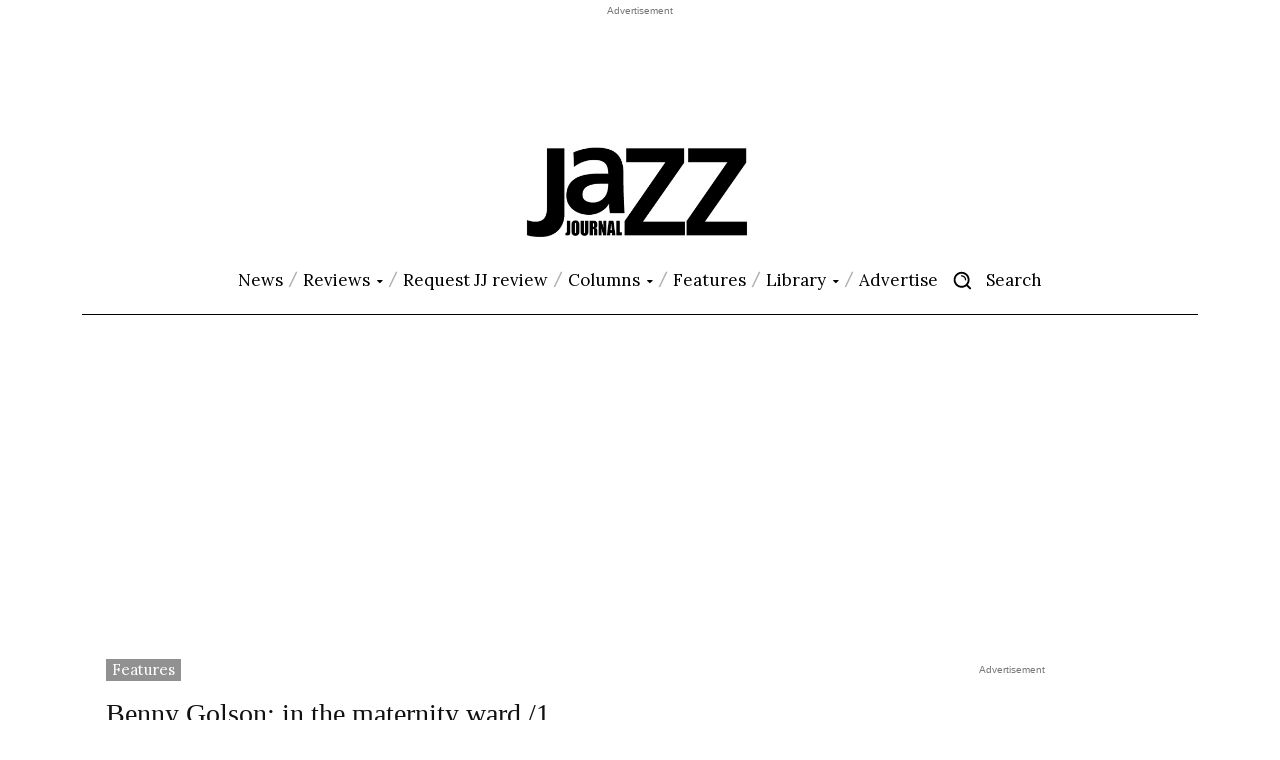

--- FILE ---
content_type: text/html; charset=utf-8
request_url: https://www.google.com/recaptcha/api2/anchor?ar=1&k=6LdMcncfAAAAAD2rQoX9RCR8JUbc0rYybt-Ofm9O&co=aHR0cHM6Ly9qYXp6am91cm5hbC5jby51azo0NDM.&hl=en&v=PoyoqOPhxBO7pBk68S4YbpHZ&size=invisible&anchor-ms=20000&execute-ms=30000&cb=nvdm11q84n4w
body_size: 48716
content:
<!DOCTYPE HTML><html dir="ltr" lang="en"><head><meta http-equiv="Content-Type" content="text/html; charset=UTF-8">
<meta http-equiv="X-UA-Compatible" content="IE=edge">
<title>reCAPTCHA</title>
<style type="text/css">
/* cyrillic-ext */
@font-face {
  font-family: 'Roboto';
  font-style: normal;
  font-weight: 400;
  font-stretch: 100%;
  src: url(//fonts.gstatic.com/s/roboto/v48/KFO7CnqEu92Fr1ME7kSn66aGLdTylUAMa3GUBHMdazTgWw.woff2) format('woff2');
  unicode-range: U+0460-052F, U+1C80-1C8A, U+20B4, U+2DE0-2DFF, U+A640-A69F, U+FE2E-FE2F;
}
/* cyrillic */
@font-face {
  font-family: 'Roboto';
  font-style: normal;
  font-weight: 400;
  font-stretch: 100%;
  src: url(//fonts.gstatic.com/s/roboto/v48/KFO7CnqEu92Fr1ME7kSn66aGLdTylUAMa3iUBHMdazTgWw.woff2) format('woff2');
  unicode-range: U+0301, U+0400-045F, U+0490-0491, U+04B0-04B1, U+2116;
}
/* greek-ext */
@font-face {
  font-family: 'Roboto';
  font-style: normal;
  font-weight: 400;
  font-stretch: 100%;
  src: url(//fonts.gstatic.com/s/roboto/v48/KFO7CnqEu92Fr1ME7kSn66aGLdTylUAMa3CUBHMdazTgWw.woff2) format('woff2');
  unicode-range: U+1F00-1FFF;
}
/* greek */
@font-face {
  font-family: 'Roboto';
  font-style: normal;
  font-weight: 400;
  font-stretch: 100%;
  src: url(//fonts.gstatic.com/s/roboto/v48/KFO7CnqEu92Fr1ME7kSn66aGLdTylUAMa3-UBHMdazTgWw.woff2) format('woff2');
  unicode-range: U+0370-0377, U+037A-037F, U+0384-038A, U+038C, U+038E-03A1, U+03A3-03FF;
}
/* math */
@font-face {
  font-family: 'Roboto';
  font-style: normal;
  font-weight: 400;
  font-stretch: 100%;
  src: url(//fonts.gstatic.com/s/roboto/v48/KFO7CnqEu92Fr1ME7kSn66aGLdTylUAMawCUBHMdazTgWw.woff2) format('woff2');
  unicode-range: U+0302-0303, U+0305, U+0307-0308, U+0310, U+0312, U+0315, U+031A, U+0326-0327, U+032C, U+032F-0330, U+0332-0333, U+0338, U+033A, U+0346, U+034D, U+0391-03A1, U+03A3-03A9, U+03B1-03C9, U+03D1, U+03D5-03D6, U+03F0-03F1, U+03F4-03F5, U+2016-2017, U+2034-2038, U+203C, U+2040, U+2043, U+2047, U+2050, U+2057, U+205F, U+2070-2071, U+2074-208E, U+2090-209C, U+20D0-20DC, U+20E1, U+20E5-20EF, U+2100-2112, U+2114-2115, U+2117-2121, U+2123-214F, U+2190, U+2192, U+2194-21AE, U+21B0-21E5, U+21F1-21F2, U+21F4-2211, U+2213-2214, U+2216-22FF, U+2308-230B, U+2310, U+2319, U+231C-2321, U+2336-237A, U+237C, U+2395, U+239B-23B7, U+23D0, U+23DC-23E1, U+2474-2475, U+25AF, U+25B3, U+25B7, U+25BD, U+25C1, U+25CA, U+25CC, U+25FB, U+266D-266F, U+27C0-27FF, U+2900-2AFF, U+2B0E-2B11, U+2B30-2B4C, U+2BFE, U+3030, U+FF5B, U+FF5D, U+1D400-1D7FF, U+1EE00-1EEFF;
}
/* symbols */
@font-face {
  font-family: 'Roboto';
  font-style: normal;
  font-weight: 400;
  font-stretch: 100%;
  src: url(//fonts.gstatic.com/s/roboto/v48/KFO7CnqEu92Fr1ME7kSn66aGLdTylUAMaxKUBHMdazTgWw.woff2) format('woff2');
  unicode-range: U+0001-000C, U+000E-001F, U+007F-009F, U+20DD-20E0, U+20E2-20E4, U+2150-218F, U+2190, U+2192, U+2194-2199, U+21AF, U+21E6-21F0, U+21F3, U+2218-2219, U+2299, U+22C4-22C6, U+2300-243F, U+2440-244A, U+2460-24FF, U+25A0-27BF, U+2800-28FF, U+2921-2922, U+2981, U+29BF, U+29EB, U+2B00-2BFF, U+4DC0-4DFF, U+FFF9-FFFB, U+10140-1018E, U+10190-1019C, U+101A0, U+101D0-101FD, U+102E0-102FB, U+10E60-10E7E, U+1D2C0-1D2D3, U+1D2E0-1D37F, U+1F000-1F0FF, U+1F100-1F1AD, U+1F1E6-1F1FF, U+1F30D-1F30F, U+1F315, U+1F31C, U+1F31E, U+1F320-1F32C, U+1F336, U+1F378, U+1F37D, U+1F382, U+1F393-1F39F, U+1F3A7-1F3A8, U+1F3AC-1F3AF, U+1F3C2, U+1F3C4-1F3C6, U+1F3CA-1F3CE, U+1F3D4-1F3E0, U+1F3ED, U+1F3F1-1F3F3, U+1F3F5-1F3F7, U+1F408, U+1F415, U+1F41F, U+1F426, U+1F43F, U+1F441-1F442, U+1F444, U+1F446-1F449, U+1F44C-1F44E, U+1F453, U+1F46A, U+1F47D, U+1F4A3, U+1F4B0, U+1F4B3, U+1F4B9, U+1F4BB, U+1F4BF, U+1F4C8-1F4CB, U+1F4D6, U+1F4DA, U+1F4DF, U+1F4E3-1F4E6, U+1F4EA-1F4ED, U+1F4F7, U+1F4F9-1F4FB, U+1F4FD-1F4FE, U+1F503, U+1F507-1F50B, U+1F50D, U+1F512-1F513, U+1F53E-1F54A, U+1F54F-1F5FA, U+1F610, U+1F650-1F67F, U+1F687, U+1F68D, U+1F691, U+1F694, U+1F698, U+1F6AD, U+1F6B2, U+1F6B9-1F6BA, U+1F6BC, U+1F6C6-1F6CF, U+1F6D3-1F6D7, U+1F6E0-1F6EA, U+1F6F0-1F6F3, U+1F6F7-1F6FC, U+1F700-1F7FF, U+1F800-1F80B, U+1F810-1F847, U+1F850-1F859, U+1F860-1F887, U+1F890-1F8AD, U+1F8B0-1F8BB, U+1F8C0-1F8C1, U+1F900-1F90B, U+1F93B, U+1F946, U+1F984, U+1F996, U+1F9E9, U+1FA00-1FA6F, U+1FA70-1FA7C, U+1FA80-1FA89, U+1FA8F-1FAC6, U+1FACE-1FADC, U+1FADF-1FAE9, U+1FAF0-1FAF8, U+1FB00-1FBFF;
}
/* vietnamese */
@font-face {
  font-family: 'Roboto';
  font-style: normal;
  font-weight: 400;
  font-stretch: 100%;
  src: url(//fonts.gstatic.com/s/roboto/v48/KFO7CnqEu92Fr1ME7kSn66aGLdTylUAMa3OUBHMdazTgWw.woff2) format('woff2');
  unicode-range: U+0102-0103, U+0110-0111, U+0128-0129, U+0168-0169, U+01A0-01A1, U+01AF-01B0, U+0300-0301, U+0303-0304, U+0308-0309, U+0323, U+0329, U+1EA0-1EF9, U+20AB;
}
/* latin-ext */
@font-face {
  font-family: 'Roboto';
  font-style: normal;
  font-weight: 400;
  font-stretch: 100%;
  src: url(//fonts.gstatic.com/s/roboto/v48/KFO7CnqEu92Fr1ME7kSn66aGLdTylUAMa3KUBHMdazTgWw.woff2) format('woff2');
  unicode-range: U+0100-02BA, U+02BD-02C5, U+02C7-02CC, U+02CE-02D7, U+02DD-02FF, U+0304, U+0308, U+0329, U+1D00-1DBF, U+1E00-1E9F, U+1EF2-1EFF, U+2020, U+20A0-20AB, U+20AD-20C0, U+2113, U+2C60-2C7F, U+A720-A7FF;
}
/* latin */
@font-face {
  font-family: 'Roboto';
  font-style: normal;
  font-weight: 400;
  font-stretch: 100%;
  src: url(//fonts.gstatic.com/s/roboto/v48/KFO7CnqEu92Fr1ME7kSn66aGLdTylUAMa3yUBHMdazQ.woff2) format('woff2');
  unicode-range: U+0000-00FF, U+0131, U+0152-0153, U+02BB-02BC, U+02C6, U+02DA, U+02DC, U+0304, U+0308, U+0329, U+2000-206F, U+20AC, U+2122, U+2191, U+2193, U+2212, U+2215, U+FEFF, U+FFFD;
}
/* cyrillic-ext */
@font-face {
  font-family: 'Roboto';
  font-style: normal;
  font-weight: 500;
  font-stretch: 100%;
  src: url(//fonts.gstatic.com/s/roboto/v48/KFO7CnqEu92Fr1ME7kSn66aGLdTylUAMa3GUBHMdazTgWw.woff2) format('woff2');
  unicode-range: U+0460-052F, U+1C80-1C8A, U+20B4, U+2DE0-2DFF, U+A640-A69F, U+FE2E-FE2F;
}
/* cyrillic */
@font-face {
  font-family: 'Roboto';
  font-style: normal;
  font-weight: 500;
  font-stretch: 100%;
  src: url(//fonts.gstatic.com/s/roboto/v48/KFO7CnqEu92Fr1ME7kSn66aGLdTylUAMa3iUBHMdazTgWw.woff2) format('woff2');
  unicode-range: U+0301, U+0400-045F, U+0490-0491, U+04B0-04B1, U+2116;
}
/* greek-ext */
@font-face {
  font-family: 'Roboto';
  font-style: normal;
  font-weight: 500;
  font-stretch: 100%;
  src: url(//fonts.gstatic.com/s/roboto/v48/KFO7CnqEu92Fr1ME7kSn66aGLdTylUAMa3CUBHMdazTgWw.woff2) format('woff2');
  unicode-range: U+1F00-1FFF;
}
/* greek */
@font-face {
  font-family: 'Roboto';
  font-style: normal;
  font-weight: 500;
  font-stretch: 100%;
  src: url(//fonts.gstatic.com/s/roboto/v48/KFO7CnqEu92Fr1ME7kSn66aGLdTylUAMa3-UBHMdazTgWw.woff2) format('woff2');
  unicode-range: U+0370-0377, U+037A-037F, U+0384-038A, U+038C, U+038E-03A1, U+03A3-03FF;
}
/* math */
@font-face {
  font-family: 'Roboto';
  font-style: normal;
  font-weight: 500;
  font-stretch: 100%;
  src: url(//fonts.gstatic.com/s/roboto/v48/KFO7CnqEu92Fr1ME7kSn66aGLdTylUAMawCUBHMdazTgWw.woff2) format('woff2');
  unicode-range: U+0302-0303, U+0305, U+0307-0308, U+0310, U+0312, U+0315, U+031A, U+0326-0327, U+032C, U+032F-0330, U+0332-0333, U+0338, U+033A, U+0346, U+034D, U+0391-03A1, U+03A3-03A9, U+03B1-03C9, U+03D1, U+03D5-03D6, U+03F0-03F1, U+03F4-03F5, U+2016-2017, U+2034-2038, U+203C, U+2040, U+2043, U+2047, U+2050, U+2057, U+205F, U+2070-2071, U+2074-208E, U+2090-209C, U+20D0-20DC, U+20E1, U+20E5-20EF, U+2100-2112, U+2114-2115, U+2117-2121, U+2123-214F, U+2190, U+2192, U+2194-21AE, U+21B0-21E5, U+21F1-21F2, U+21F4-2211, U+2213-2214, U+2216-22FF, U+2308-230B, U+2310, U+2319, U+231C-2321, U+2336-237A, U+237C, U+2395, U+239B-23B7, U+23D0, U+23DC-23E1, U+2474-2475, U+25AF, U+25B3, U+25B7, U+25BD, U+25C1, U+25CA, U+25CC, U+25FB, U+266D-266F, U+27C0-27FF, U+2900-2AFF, U+2B0E-2B11, U+2B30-2B4C, U+2BFE, U+3030, U+FF5B, U+FF5D, U+1D400-1D7FF, U+1EE00-1EEFF;
}
/* symbols */
@font-face {
  font-family: 'Roboto';
  font-style: normal;
  font-weight: 500;
  font-stretch: 100%;
  src: url(//fonts.gstatic.com/s/roboto/v48/KFO7CnqEu92Fr1ME7kSn66aGLdTylUAMaxKUBHMdazTgWw.woff2) format('woff2');
  unicode-range: U+0001-000C, U+000E-001F, U+007F-009F, U+20DD-20E0, U+20E2-20E4, U+2150-218F, U+2190, U+2192, U+2194-2199, U+21AF, U+21E6-21F0, U+21F3, U+2218-2219, U+2299, U+22C4-22C6, U+2300-243F, U+2440-244A, U+2460-24FF, U+25A0-27BF, U+2800-28FF, U+2921-2922, U+2981, U+29BF, U+29EB, U+2B00-2BFF, U+4DC0-4DFF, U+FFF9-FFFB, U+10140-1018E, U+10190-1019C, U+101A0, U+101D0-101FD, U+102E0-102FB, U+10E60-10E7E, U+1D2C0-1D2D3, U+1D2E0-1D37F, U+1F000-1F0FF, U+1F100-1F1AD, U+1F1E6-1F1FF, U+1F30D-1F30F, U+1F315, U+1F31C, U+1F31E, U+1F320-1F32C, U+1F336, U+1F378, U+1F37D, U+1F382, U+1F393-1F39F, U+1F3A7-1F3A8, U+1F3AC-1F3AF, U+1F3C2, U+1F3C4-1F3C6, U+1F3CA-1F3CE, U+1F3D4-1F3E0, U+1F3ED, U+1F3F1-1F3F3, U+1F3F5-1F3F7, U+1F408, U+1F415, U+1F41F, U+1F426, U+1F43F, U+1F441-1F442, U+1F444, U+1F446-1F449, U+1F44C-1F44E, U+1F453, U+1F46A, U+1F47D, U+1F4A3, U+1F4B0, U+1F4B3, U+1F4B9, U+1F4BB, U+1F4BF, U+1F4C8-1F4CB, U+1F4D6, U+1F4DA, U+1F4DF, U+1F4E3-1F4E6, U+1F4EA-1F4ED, U+1F4F7, U+1F4F9-1F4FB, U+1F4FD-1F4FE, U+1F503, U+1F507-1F50B, U+1F50D, U+1F512-1F513, U+1F53E-1F54A, U+1F54F-1F5FA, U+1F610, U+1F650-1F67F, U+1F687, U+1F68D, U+1F691, U+1F694, U+1F698, U+1F6AD, U+1F6B2, U+1F6B9-1F6BA, U+1F6BC, U+1F6C6-1F6CF, U+1F6D3-1F6D7, U+1F6E0-1F6EA, U+1F6F0-1F6F3, U+1F6F7-1F6FC, U+1F700-1F7FF, U+1F800-1F80B, U+1F810-1F847, U+1F850-1F859, U+1F860-1F887, U+1F890-1F8AD, U+1F8B0-1F8BB, U+1F8C0-1F8C1, U+1F900-1F90B, U+1F93B, U+1F946, U+1F984, U+1F996, U+1F9E9, U+1FA00-1FA6F, U+1FA70-1FA7C, U+1FA80-1FA89, U+1FA8F-1FAC6, U+1FACE-1FADC, U+1FADF-1FAE9, U+1FAF0-1FAF8, U+1FB00-1FBFF;
}
/* vietnamese */
@font-face {
  font-family: 'Roboto';
  font-style: normal;
  font-weight: 500;
  font-stretch: 100%;
  src: url(//fonts.gstatic.com/s/roboto/v48/KFO7CnqEu92Fr1ME7kSn66aGLdTylUAMa3OUBHMdazTgWw.woff2) format('woff2');
  unicode-range: U+0102-0103, U+0110-0111, U+0128-0129, U+0168-0169, U+01A0-01A1, U+01AF-01B0, U+0300-0301, U+0303-0304, U+0308-0309, U+0323, U+0329, U+1EA0-1EF9, U+20AB;
}
/* latin-ext */
@font-face {
  font-family: 'Roboto';
  font-style: normal;
  font-weight: 500;
  font-stretch: 100%;
  src: url(//fonts.gstatic.com/s/roboto/v48/KFO7CnqEu92Fr1ME7kSn66aGLdTylUAMa3KUBHMdazTgWw.woff2) format('woff2');
  unicode-range: U+0100-02BA, U+02BD-02C5, U+02C7-02CC, U+02CE-02D7, U+02DD-02FF, U+0304, U+0308, U+0329, U+1D00-1DBF, U+1E00-1E9F, U+1EF2-1EFF, U+2020, U+20A0-20AB, U+20AD-20C0, U+2113, U+2C60-2C7F, U+A720-A7FF;
}
/* latin */
@font-face {
  font-family: 'Roboto';
  font-style: normal;
  font-weight: 500;
  font-stretch: 100%;
  src: url(//fonts.gstatic.com/s/roboto/v48/KFO7CnqEu92Fr1ME7kSn66aGLdTylUAMa3yUBHMdazQ.woff2) format('woff2');
  unicode-range: U+0000-00FF, U+0131, U+0152-0153, U+02BB-02BC, U+02C6, U+02DA, U+02DC, U+0304, U+0308, U+0329, U+2000-206F, U+20AC, U+2122, U+2191, U+2193, U+2212, U+2215, U+FEFF, U+FFFD;
}
/* cyrillic-ext */
@font-face {
  font-family: 'Roboto';
  font-style: normal;
  font-weight: 900;
  font-stretch: 100%;
  src: url(//fonts.gstatic.com/s/roboto/v48/KFO7CnqEu92Fr1ME7kSn66aGLdTylUAMa3GUBHMdazTgWw.woff2) format('woff2');
  unicode-range: U+0460-052F, U+1C80-1C8A, U+20B4, U+2DE0-2DFF, U+A640-A69F, U+FE2E-FE2F;
}
/* cyrillic */
@font-face {
  font-family: 'Roboto';
  font-style: normal;
  font-weight: 900;
  font-stretch: 100%;
  src: url(//fonts.gstatic.com/s/roboto/v48/KFO7CnqEu92Fr1ME7kSn66aGLdTylUAMa3iUBHMdazTgWw.woff2) format('woff2');
  unicode-range: U+0301, U+0400-045F, U+0490-0491, U+04B0-04B1, U+2116;
}
/* greek-ext */
@font-face {
  font-family: 'Roboto';
  font-style: normal;
  font-weight: 900;
  font-stretch: 100%;
  src: url(//fonts.gstatic.com/s/roboto/v48/KFO7CnqEu92Fr1ME7kSn66aGLdTylUAMa3CUBHMdazTgWw.woff2) format('woff2');
  unicode-range: U+1F00-1FFF;
}
/* greek */
@font-face {
  font-family: 'Roboto';
  font-style: normal;
  font-weight: 900;
  font-stretch: 100%;
  src: url(//fonts.gstatic.com/s/roboto/v48/KFO7CnqEu92Fr1ME7kSn66aGLdTylUAMa3-UBHMdazTgWw.woff2) format('woff2');
  unicode-range: U+0370-0377, U+037A-037F, U+0384-038A, U+038C, U+038E-03A1, U+03A3-03FF;
}
/* math */
@font-face {
  font-family: 'Roboto';
  font-style: normal;
  font-weight: 900;
  font-stretch: 100%;
  src: url(//fonts.gstatic.com/s/roboto/v48/KFO7CnqEu92Fr1ME7kSn66aGLdTylUAMawCUBHMdazTgWw.woff2) format('woff2');
  unicode-range: U+0302-0303, U+0305, U+0307-0308, U+0310, U+0312, U+0315, U+031A, U+0326-0327, U+032C, U+032F-0330, U+0332-0333, U+0338, U+033A, U+0346, U+034D, U+0391-03A1, U+03A3-03A9, U+03B1-03C9, U+03D1, U+03D5-03D6, U+03F0-03F1, U+03F4-03F5, U+2016-2017, U+2034-2038, U+203C, U+2040, U+2043, U+2047, U+2050, U+2057, U+205F, U+2070-2071, U+2074-208E, U+2090-209C, U+20D0-20DC, U+20E1, U+20E5-20EF, U+2100-2112, U+2114-2115, U+2117-2121, U+2123-214F, U+2190, U+2192, U+2194-21AE, U+21B0-21E5, U+21F1-21F2, U+21F4-2211, U+2213-2214, U+2216-22FF, U+2308-230B, U+2310, U+2319, U+231C-2321, U+2336-237A, U+237C, U+2395, U+239B-23B7, U+23D0, U+23DC-23E1, U+2474-2475, U+25AF, U+25B3, U+25B7, U+25BD, U+25C1, U+25CA, U+25CC, U+25FB, U+266D-266F, U+27C0-27FF, U+2900-2AFF, U+2B0E-2B11, U+2B30-2B4C, U+2BFE, U+3030, U+FF5B, U+FF5D, U+1D400-1D7FF, U+1EE00-1EEFF;
}
/* symbols */
@font-face {
  font-family: 'Roboto';
  font-style: normal;
  font-weight: 900;
  font-stretch: 100%;
  src: url(//fonts.gstatic.com/s/roboto/v48/KFO7CnqEu92Fr1ME7kSn66aGLdTylUAMaxKUBHMdazTgWw.woff2) format('woff2');
  unicode-range: U+0001-000C, U+000E-001F, U+007F-009F, U+20DD-20E0, U+20E2-20E4, U+2150-218F, U+2190, U+2192, U+2194-2199, U+21AF, U+21E6-21F0, U+21F3, U+2218-2219, U+2299, U+22C4-22C6, U+2300-243F, U+2440-244A, U+2460-24FF, U+25A0-27BF, U+2800-28FF, U+2921-2922, U+2981, U+29BF, U+29EB, U+2B00-2BFF, U+4DC0-4DFF, U+FFF9-FFFB, U+10140-1018E, U+10190-1019C, U+101A0, U+101D0-101FD, U+102E0-102FB, U+10E60-10E7E, U+1D2C0-1D2D3, U+1D2E0-1D37F, U+1F000-1F0FF, U+1F100-1F1AD, U+1F1E6-1F1FF, U+1F30D-1F30F, U+1F315, U+1F31C, U+1F31E, U+1F320-1F32C, U+1F336, U+1F378, U+1F37D, U+1F382, U+1F393-1F39F, U+1F3A7-1F3A8, U+1F3AC-1F3AF, U+1F3C2, U+1F3C4-1F3C6, U+1F3CA-1F3CE, U+1F3D4-1F3E0, U+1F3ED, U+1F3F1-1F3F3, U+1F3F5-1F3F7, U+1F408, U+1F415, U+1F41F, U+1F426, U+1F43F, U+1F441-1F442, U+1F444, U+1F446-1F449, U+1F44C-1F44E, U+1F453, U+1F46A, U+1F47D, U+1F4A3, U+1F4B0, U+1F4B3, U+1F4B9, U+1F4BB, U+1F4BF, U+1F4C8-1F4CB, U+1F4D6, U+1F4DA, U+1F4DF, U+1F4E3-1F4E6, U+1F4EA-1F4ED, U+1F4F7, U+1F4F9-1F4FB, U+1F4FD-1F4FE, U+1F503, U+1F507-1F50B, U+1F50D, U+1F512-1F513, U+1F53E-1F54A, U+1F54F-1F5FA, U+1F610, U+1F650-1F67F, U+1F687, U+1F68D, U+1F691, U+1F694, U+1F698, U+1F6AD, U+1F6B2, U+1F6B9-1F6BA, U+1F6BC, U+1F6C6-1F6CF, U+1F6D3-1F6D7, U+1F6E0-1F6EA, U+1F6F0-1F6F3, U+1F6F7-1F6FC, U+1F700-1F7FF, U+1F800-1F80B, U+1F810-1F847, U+1F850-1F859, U+1F860-1F887, U+1F890-1F8AD, U+1F8B0-1F8BB, U+1F8C0-1F8C1, U+1F900-1F90B, U+1F93B, U+1F946, U+1F984, U+1F996, U+1F9E9, U+1FA00-1FA6F, U+1FA70-1FA7C, U+1FA80-1FA89, U+1FA8F-1FAC6, U+1FACE-1FADC, U+1FADF-1FAE9, U+1FAF0-1FAF8, U+1FB00-1FBFF;
}
/* vietnamese */
@font-face {
  font-family: 'Roboto';
  font-style: normal;
  font-weight: 900;
  font-stretch: 100%;
  src: url(//fonts.gstatic.com/s/roboto/v48/KFO7CnqEu92Fr1ME7kSn66aGLdTylUAMa3OUBHMdazTgWw.woff2) format('woff2');
  unicode-range: U+0102-0103, U+0110-0111, U+0128-0129, U+0168-0169, U+01A0-01A1, U+01AF-01B0, U+0300-0301, U+0303-0304, U+0308-0309, U+0323, U+0329, U+1EA0-1EF9, U+20AB;
}
/* latin-ext */
@font-face {
  font-family: 'Roboto';
  font-style: normal;
  font-weight: 900;
  font-stretch: 100%;
  src: url(//fonts.gstatic.com/s/roboto/v48/KFO7CnqEu92Fr1ME7kSn66aGLdTylUAMa3KUBHMdazTgWw.woff2) format('woff2');
  unicode-range: U+0100-02BA, U+02BD-02C5, U+02C7-02CC, U+02CE-02D7, U+02DD-02FF, U+0304, U+0308, U+0329, U+1D00-1DBF, U+1E00-1E9F, U+1EF2-1EFF, U+2020, U+20A0-20AB, U+20AD-20C0, U+2113, U+2C60-2C7F, U+A720-A7FF;
}
/* latin */
@font-face {
  font-family: 'Roboto';
  font-style: normal;
  font-weight: 900;
  font-stretch: 100%;
  src: url(//fonts.gstatic.com/s/roboto/v48/KFO7CnqEu92Fr1ME7kSn66aGLdTylUAMa3yUBHMdazQ.woff2) format('woff2');
  unicode-range: U+0000-00FF, U+0131, U+0152-0153, U+02BB-02BC, U+02C6, U+02DA, U+02DC, U+0304, U+0308, U+0329, U+2000-206F, U+20AC, U+2122, U+2191, U+2193, U+2212, U+2215, U+FEFF, U+FFFD;
}

</style>
<link rel="stylesheet" type="text/css" href="https://www.gstatic.com/recaptcha/releases/PoyoqOPhxBO7pBk68S4YbpHZ/styles__ltr.css">
<script nonce="H0rH8CYbnhEGnH7RWLyOaw" type="text/javascript">window['__recaptcha_api'] = 'https://www.google.com/recaptcha/api2/';</script>
<script type="text/javascript" src="https://www.gstatic.com/recaptcha/releases/PoyoqOPhxBO7pBk68S4YbpHZ/recaptcha__en.js" nonce="H0rH8CYbnhEGnH7RWLyOaw">
      
    </script></head>
<body><div id="rc-anchor-alert" class="rc-anchor-alert"></div>
<input type="hidden" id="recaptcha-token" value="[base64]">
<script type="text/javascript" nonce="H0rH8CYbnhEGnH7RWLyOaw">
      recaptcha.anchor.Main.init("[\x22ainput\x22,[\x22bgdata\x22,\x22\x22,\[base64]/[base64]/bmV3IFpbdF0obVswXSk6Sz09Mj9uZXcgWlt0XShtWzBdLG1bMV0pOks9PTM/bmV3IFpbdF0obVswXSxtWzFdLG1bMl0pOks9PTQ/[base64]/[base64]/[base64]/[base64]/[base64]/[base64]/[base64]/[base64]/[base64]/[base64]/[base64]/[base64]/[base64]/[base64]\\u003d\\u003d\x22,\[base64]\\u003d\\u003d\x22,\x22wq/DgXLDnVbDoD/DmcKpCnPDpSjCqTTDuxFbwq14wrZCwqDDmA0ZwrjCsUZrw6vDtTLCt1fClCbDusKCw4w4w5zDssKHJyjCvnrDowlaAkHDpsOBwrjCm8OEB8KNw4w5wobDiTYTw4HCtEBNfMKGw7/ClsK6FMKQwrYuwozDtMOhWMKVwo/Csi/Cl8O1L2ZOLQttw47CkBvCksK+woRMw53ChMKRwq3Cp8K4w7E7Oi4YwrgWwrJRPBoEcsKsM1jCvxdJWsORwpwJw6Rqwr/[base64]/DvQ/[base64]/wq/CkMOXYnFEXjnDs3klBsODG3PCoDAHwrjDjsOhVMK2w7fDlXXCtMKQwpNSwqJaS8KSw7TDm8O/w7Bcw67Dh8KBwq3DoSPCpDbCiH/Cn8KZw7TDvQfCh8OGwq/DjsKaLlQGw6R3w75fYcO7QxLDhcKdUDXDpsOKKXDClz7DpsKvCMOHdkQHwpzCpFo6w5QqwqEQwoDCjDLDlMKDLsK/w4kvWiIfCcOPW8KlLGrCtHBBw4cEbF9tw6zCucKgSkDCrkrCqcKAD2jDgMOtZjJsA8KSw63CkiRTw5DDqsKbw47CiUE1W8ONYQ0TegMZw7IlbUZTa8KGw59GGFx+XGrDi8K9w7/CiMKcw7t0cQY+woDCqyTChhXDj8OVwrw3J8OrAXpuw5NAMMKywoY+FsOTw4M+wr3DqHjCgsOWHsOmT8KXO8K2YcKTZ8OWwqw+IhzDk3rDpTwSwpZIwrYnLWwQDMKLBMOfCcOAVMOidsOGwqbCpU/Ct8KDwpkMXMODNMKLwpABAMKLSsOOwqPDqRMewp8AQQTDp8KQacOoAsO9wqBSw7/Ct8O1BDJed8KmPcObdsK2BhB0OMKhw7bCjyrDsMO8wrtBEcKhNXoedMOGwrbCjMO2QsOww5sBB8OFw5wccHTDoVLDmsOCwrhxTMKjw6krHzllwroxBsOOBcOmw6ABfcK4CSQRwp/CrsKswqR6w73DgcKqCHzCh3DCuWITO8KGw4c9wrXCv3Q+Vmo6NXoswrMGOE1rIcOhN202DHHCssKJMcKCwrvDgsOCw4TDrTx7HsKgwqfDsixsPMOSw7dyOVjCpS5BTh4cw6bDkMOYwqfDumLDmwV5LMKgTlwiworDhltlwonDvDjCj3VFwo7CggY/I2fDnk5mwp/[base64]/[base64]/DrioKXsK2w6NVw7bCoMOiD8Olw4oCw6VyUnvCkcOcwoFjFRDCnBFpwpzDj8KsDcORw5ZICcKMw4rDj8OGw6fDgxTCrMKdwoJ9KhfDjsK3ZMKdQcKARAoNEAFXUm/CqsOGwrfCixPDq8Ozw6dtXMK+wqhFFsKVT8OIL8OfAVPDoGnDiMKZPFbDqcKjNkk/[base64]/[base64]/w5knGXLCtGBsOsOtw71Fw4TDq8OgesOuKyPDj2lYwpbCmsK9QWdew43ClmApw6DCslTCtMKjwoRLN8KHwplFRMKwIxfDtitvwphAw7A0wpfCiD7DjsKWe2bDqxPCml3DpgfDn0YewpRmek7CqUrCnng3BMKdw6/DusKhDBDDpVZnw6nDlMOkwp5XPG3DqsKIZsKILsOCwpR6EjbCkcKqSTTDg8O2IHd/EcOow5vCpUjCsMKnw5PCsh/CoiIFw7/[base64]/[base64]/Cv01pVDMdw63CscK7wrnDgGfCvsOJwp8vP8KdwrvCj2DCtMOOdcKbw68CH8KRwp/CpFDDtD7Cs8Kzw7TCoxHDscKWbcO1w7PClUENGsKqwrdKQMOpBzlKecKWw7t2wplUw77CiGMAwqDCgUVNViF7N8KvHy4dF17Dn2peXzd8Ji1USjrDmRTDnx7CjBbCmsKyMDDDpAjDgVAcw6/DsQUowpkJw47Dsk7Dtk1LUVbCqkASwo7CgErDtMOaaE7DmTdkwq5UakzCtMOrwqgPw7rCohEMDwUOwqQgUsOXQVDCt8Omw7Q8dcKbOsK+w5sdw6pXw70dw4rClsK8DWXCjwbDoMOmfMONwrwKw6zDjcKGw6zDviTDgX/Dsj0wL8KZwo8iw5BKw550RsOvYcOhwo/Dt8O5ZQHCtw/CiMOhw4rCrSXCn8Olwp4Gw7dTwqFiwo1sS8KHeFzCiMO3Y2pWKcOlwrJYYgJgw4EswpzDmW5fK8O+wqI/woZpN8OBeMKCwpLDhsK8S1vCoj7CvULDm8KiB8Oywoc7MhfCrxbCjMOTwofCpMKlwrfCs1bCgMOiwpvDkcOvwobCrcO4M8KiUmwFGhPCqsKEw4XDnVhkShYYOsOzOhYVworDm3jDtMOZwp3DpcOBw5HDvFnDpwYKwr/CoSvDj0kJwrLCisKiW8K7w4bDicOEw6o8wqlKw73Cu0cAw4l8w69/[base64]/CmUdrwqrCuMOtwpEmw4odw63CrMKcw741XcKgbMOAR8K5w43DvHwCGksBw6zDvTouwoDCqcOlw4ZiEcOgw5VLw6zCgcK2wpYTw74EMx5/CcKUw6Vjwqd/XnnDnMKAOzMvw7MwIVjCkMObw7RqfcKnwp3Ds20lwrFww6nDjGPDhmUzw6zDikA6Ild+CERgR8KLwoMGwpgXe8OTwqkwwqdkZB/CvsKWw4Vbw74nCcO5w63DtScDwpPCvGDCkTNdZzApw4VTQMKZAsOlw5ADw4d1MMOkwqjDsXvCojLDtMOVw77Cg8OPSCjDtTfCkRp6woAGw6ZnaS8pwoLCuMKhKk0rdMOJw64salsfwrJtMw/[base64]/Dp0zDgHMNwr5MwoAKw416wrvCpVnCry3DlixUw7oiw60vw4LDjsKzwoTCmcOwWnHDgsO2YRQBw6hvwrROwqByw4snGn0Gw4/DocOpw4nDgsKGw51NUlc2wqRefE3CmMOVwqrChcKuwokrw7UcLXhEEilZaX5/w5towrXCpcKSwq7CgCbDjsKow4/DsFdPw5Jkw6lgw7PDl3nDh8Ksw57DocKyw6rCgl4jd8K0C8KCwpt8JMOkwpnDt8KUPsOMSsKGwqLCnHgiw5RVw4/[base64]/wp/DicKmbn/DicKoIsKCTcKiwqTDiRN0SnVFw4zDg8O5wqEfw6zDiE7Coy3Cnl4Ywo3CsmHDmTnCoGofwo86FGh4wojDqzLCucOxw5DDpTfDmMOvI8OKOsKKw4oOWWkHw4FBwrY6QQLDpyrClnPDmGzCg3HCvsOoGsKCw6t1wpjDtnvClsKZwo1Fwp/DgsOVDXxtUMOJLMOewrwAwqwzw4M7M1PDoD3DksOqcAPCu8OiSX1Lw6dPW8Kvw7MPw710J1EWw4fChhPDvDnDjsO2EsOAXW3DlC8+RcKOw73DnsOywqzChBVFKgbDh0/CksOjwo7DoyXCrg7Ct8KBRhvDpW/DnW7DoT/DkhzDpcKIwq8Qd8K8cXvCiXJ0MRDCi8KZw7w5wrgrU8KswqNlwrrCl8KCw4szwpTDusKDw4rCskbCgA40wqzClSbDrD9BaUZnLXgrwoM/WMO6wpkqwr9tw4DCsizCsjViOgVYw63Cp8OTOCUmwovDtcKrw7LCpsOILxTCl8KCSxzCrGnCgWvCq8O4wqjClSFww60NXiULO8KVHTbDqAUKAmzDuMOOw5DDmMKeX2LCjMKHw4oveMKUw7nDtcK7w5fCgsKfT8ORwql+w4YVwp7CtMKmwrnDpsKXwp3DiMKPwo/Cr1ZgEkHCgcO9bsKWCXhDwqd6woHCusKWw7vDhy7CucKSwqTDniNuHUsDCm3CpQnDosOuw4JuwqBAFMK1wqXDg8OBw5sOw5Bzw68cwqQrwppKC8KgCMKEDMOJDcKdw51oIcO2b8KIw7/Dhw3DisKKHn/CtsOiw7dswoNGfRhITw/Dv3hBwq3Ci8OJZmN0w5TCmCnDrX9OcsORBR1UYzoHLsKkYk9dPcOfc8O4WUHCn8OiaHzDjsKQwp5Ld2XCkMK7wrrDuUTDrW/DnFNQwr3ChMKOMMOIe8KffF/DjMOgeMOvwonDgAjDoxNAwqTCrMKww47CnGHDpQbDnMO4P8OEGGheFsOMw5DDucOBw4Yuw7jDmsKhY8O5w7UzwptcKnzDjcKRw5FiVw9Rw4FaGT/DqHzCuDTDhxFYwqJLD8Oxwq3DozZHwoNxc1DDjjjChcKPRFRbw5A8UcOrwqEHWcKTw6RLAU/[base64]/DrXljwplBLQlPasO/[base64]/wrNFUcK4UB7CicO8w7DCsm/Cl1V5w6/DshzDiQLCsQhPwq3Dk8OawroKw5EgfcKwGk/[base64]/CkEtXdsOkFMKpNcOUwofDn8KdPBh1wr7DkMOceWAeGsKePjPCnmgXwoJhXklIT8OhdVvCl0PClsOKUcOwdzPCoQcAasKwfMKpwpbCmkVwO8OmwpzCqcOgw5/DuCBVw5IlKcOLw4hDXW/[base64]/w7E9WMKyXsOGw7DDjzLCh19Vf3TDvSXCu8KTK8KITEA2w6EhJR/CnH9hwoIVw5zCs8OraFzCoBLCmsKJTMOPdMOsw51qe8O8BMOyK0HDqXRoL8Omw4zDjhI4wpbDtsOyVMOrW8KkDywAw7FUw7N7w5IFIR40e0rCjjHCmMOkEAMww5TCvcOEw7/CmTZ2w7EqwqHDgjnDvR0Iwo/Cg8O5KMOsZ8Kgw4Y0VMKxwp81w6DDscKKU0cCf8ORc8K0wpLDoiELw4k4w6nCgjDDvgw2asKHwqM5wrtwKWDDlsOYZlrDgnJjXMKgGSPDvHTDriPDqj1MPMOcCcKlw6rCpcK1w4DDrsKlZ8KLw7LCiVjDkXrDkDh1wqB/w7NiwpBtHsKLw43DsMO5AcKvwr3Csi7DicKKVcOLwojCucO0w57ChMKcw7tVwpcKw6J4XgjCqgLDglQuUMKNScKnYcKkw5TChAViw6tYbhLDkSwCw4gWAQTDmsObwp/[base64]/ChWHCmGFPCQjDjcODwpJsDcOXPDHDsMK8Mn9ywqDDusKgwoHChmbDiV4Ow5sOV8K8PMOAZzkQwqfCjwjDncOXBkPDtz13wrvCocKowp4JecO5b2PCv8KMa1bCs1FGUcODJsK9wo7ChMKbXsKaaMO4NHt0wrTCucKUwpnCqMOeICXDhcOrw65pAcK3wqLDrMKgw7RREE/[base64]/[base64]/DoB/[base64]/Dmn8Mwq3ClXZ/w7Y2FllkRyhSwrDCvcK3KxEAwrHCtGVIw74vwobCksO/WC/Dt8Kewo7CikjDsSJAw4fCvsK2JsKhwqvCtMO6w5FWwpx/JcOhIMKYecOpwrTChsKhw53Cmk/[base64]/fcKdCMO5wprDvDzClWFZw4vDkBDCqAEgw4vDuywsw78JVWsFwqUxw6FvXUnCgEfDpcKowrPCpzjCrcKCE8KwBk9PDcKXHcKBwqXDjV7CpsOJJMKODSTCkcKdwqfDs8KRIjvClMOoWsKOwqIGworCqsOCw5/Cj8OBTBLCpGfCi8Kkw5QlwofDtMKFYSssUVsVwqzCjRcdGQTChQZZw4rCs8Ojw7MRGsODw4ppwpRaw4UecDbDisKDwqhsUcKpw5UiBsK2wq98wpnChhk9IMKLwqfCkMKMw6hZwrLDuh/DkH8LEhM4RUzDpsKgwpN+XFo6w6fDkcKAw4/CjWvCnMOMe2wgwr3DpWE2RsKxwp/DucOZX8OmBcOPwqDDhVFSPy7ClgDDl8ODw6XDpx/CicORfRbCksKGw7U3WnXDjl/[base64]/SykAFMO0RmjDk8OHw6XCusKHwo1gw5gUw5rDt1PCoEVbd8KvFjAoXC3Co8ORLjHDjcO5wrPDjjB4cUvCusOqwqZ2bcOYwq0Lw6dxFMOsNUsWNMOmwqg3a3Y/wqguPcK3wosPwo16L8OXaAjDp8OYw6Yaw4bCoMOhIMKJwoBYYsK1T2LDmXDCv0bCn2hWw4wLfhpRJ0HChgMsL8Ouwp9YwoTCscO3wp3ConxDBcOuQMOHeXZvCsOow5s1wq3CqRFTwrAww5IbwpjCmD9zDD1NN8OXwrLDjjLChMK/wpHCuyHCsF7DtUYZw63Dgj9ew6HCngJaacOzFhM2HMK2BsKIFA7DmcKvPMOwwojDvMKgMzN3wopVMDJ0w4UGw7/DjcOjwoDDlRTCu8Opw60JZsKBS3/DnsKUa2Vvw6XChlzCgcOqOMKLf0pQDzfDocKbw73DmHTCoQnDl8OMw6oUA8OEwofCkGfCuBIQw6JNDcKXw7fCoMO0w6TCrsO8PRPDusODOwfChwh4NsK8w7c3BHRbGBQQw6pvwqU5RH9owrDDm8O1Qi/[base64]/R2DDoFlAw6DCjcKEwrA8woXDisOgwrHCrcKAMHbCiE/Ctg/[base64]/w60VezXCiGrDt3EKw4XDgsKWPyvChQI8U8OpJsOOw53Dlw0Yw4JIwp/CpRo7PcO2w5XDnMKIwr/[base64]/[base64]/Cj8OCNMOWwpbCtMKAwrbCsF4tNsKWa0HCkSwFwoLCm8KUeFEvRsKhw6UOw7Z0VzfCn8KWDMK6WXDCsBzCpMKaw4ZCE1wPa35sw7JlwqBIwr/DgsK4w4LCkhDClA9PF8Ktw4g9GwvClsOqwq5udSlZwpxTbcKFViDCtDwew7TDmivCh0IVeV8NPxjDiAJwwpjDvsOxfAlEMsODw7hCQ8Olw7PDh05mDDQqDcOLdMK7w4rDiMOvwoBRwqjDrFXCu8OIwrMhwo5Sw4paHl3DpXxxw4/DtDTCmMK4VcOmw5g/wrPClcOAbsO6WsO6w55TekzCmSRYDMKPfcOGNsKcwrA1CmPCq8OiT8KWw4LDucOBw4ocJAFXw77ClcKaB8OowoopfmjDlSrCuMO2Q8OYPWc6w4fDpsKjw6AidcOEwp1EMcOww41JFsO8w6BAccK1ey8uwp19w4fCu8KQw5vDh8KtCMKDwq/[base64]/Dtn1mCiJyOmB8e8KpBDZTw6TDmsKsEwY1CsKvLAoCwoHDr8OAwrZBw7nCvU/DqjPDhsOUHG3DomwLKl5rfl4Lw6Upw7PDs1nCgcOzw6zCg3sPw73CkAUZwq3Cijs+fSDCul3CosKow5EHwp3CgMO7w57CvcK3w4NmHHcHfMOSGVgPw4PCvsODO8OSBMOkG8K7w4/CnCQ+BsOnc8OrwrN5w4TDgADDkA3DucO/w5bChXICJMKNEWFvLQTCqsOqwrcTw6fCscKuJQjCjgcFIcOZw7tbw68ZwoNMwrbDksOcRG7DosKrwpTCsVLCj8KjZMOrwrJpw5rDqXTCq8KdMcKYR1N+HsKFw5XDn01KH8KrZsOOw7hfRMO3eCs+KMKtPsOww6fDpxQGHn4Iw4vDp8K8Sl/CrsKMw7bDtAPCmF/DjxHClAU0wp/[base64]/CmcKJD8KRFcKOw4A+fMOew7xZa8K/wp/DoRjDgsKIEUDDo8KSTsOzbMOCw4jDjcKUTjrDjcK4wobCk8OiWsKEwofDm8ODw79xwpoQJzU4wph1TGttWh/[base64]/VUUfOVvDjRtewoPCosO5D8OJw7vCkMO4WV8ewplGw6APTsOoZMKoPDcsHcOzaHkIw68FL8OOw6LCk34KfMOTYcOFCsK7w604wqgpwojDoMOdw6vCpQ0lXXHDtcKdw4Uuwr8AGifDtDPDhMORBijDicKFwrfChsKZw7LDiTITRFExw6B1wpLDiMKJwqULPsOAwq/DnCdYwpvDkXnDjDnDtcKLw4YhwpABR3AywopNBsK3wroHYj/CjCbCoi5Wwp9AwpVHS1fDnzjDj8KRwoBKBsO2wpHDq8ONXyc/w4dMKjsUw49QFMKNw7xewqJLwrFtfsKHKMOqwpBgUhRsC2vDsz5FBVLDnMKvIMK4J8OMIcKMJ248woY/Uj3ChlTCs8OjwrzDrsO5wqlvEmzDqsOiCnjDiwRkN15wFsKUEMOQVMK0w5TCox7DtcOFwpnDnm4fUwpXw6XDrcK8CcO2esKTw4c9w4LCpcOWf8K3wp07wo/Dnj4NGGBXw4HDpRYJSsOow74iwp/DhsK6QDRBLMKIGS/DpmrDi8O3FMKlAR/CgcO3wpvDjV3ClsKTdRUKw7tyXzfCoGY5wpYnIsK4wqp9EMO3dy/CjyBswqcmwq7Dq0puwpx+CsOJBFPCslTDr04Pe3xSw6Uywq3CjxYnwo9Tw6o7QyPCqcKPQMOvw47DjWxzRBF3DhfDvcOyw4vDicKdw4hxY8OjSlZzwpPCkwh/w4TDqcKuFyrDscKZwoIBEEbCpQFMw4cnwp3CvnIITMORQn9zw6gsJMKFwokkwodGH8O4S8O3w7N1DFTDgUXCtcKYMsKnNsKULsK1w7bCl8K0wrAHw5nDv2Y4w6/DgD/Cp3UJw4EILMKJJhvCmcKkwrjDgsOxIcKtYMKMMW0xw7R6wo5NFcKLw6nClG7CpgxBK8KMAsKuwqnCusKMwq7CocO8wrDCsMKAKcKUPwILc8KwNGLDv8OGw64+YDAIUUTDv8KvwoPDsz5Hw7phw4ILJDjCicOvw47CqMKxwqZMDMKcw7XDiU/DgMK9RhEGwp7Dqko9HsO/w4YUw7t4ecKkehZvQk87w59PwoPDpigSw5HDk8KxFnjDoMKOw7PDpsOBwpzCn8Oowrh8wqACw4nDpn4CwrLDnVRAw7TDvcKhw7c/w4fCq0MowpLCtzzCuMORwpdWw6oKf8KsIxRjwpLCmS7CoXXDlFjDvFTDuMKkIEAGwpgFw5nDmUHClMOuw6U1wpxyfsOQwpPDj8KDwqrCoSQJw5vDqcOhGg8awo3CgC1qc2xbwonCkmo7FmjCiwjCtGPCn8OMwqXDiGXDjUTDiMK8ClBNw7/DlcOOwpLDkMO7G8KZwokVFSXDlRkUwoHDiAopDsONdMK7T13CgsO+PMOkUcKNwoNywojCvkbDsMKeZsKkMsOlwqZ5csOiw74Awp7Dp8OgLnQAKcO9w5FrRcO+fj3Do8Kgwq9pO8KCwprCgR/CrTQvwrswwrF/XsKuScKgCCDDmlhTV8KjwqbDkcKRwrDDk8KHw5zDhyTCrWbCiMKJwrvCgMOdw7bCnC3ChMKYFMKYYHnDlMO0wqXDtMOsw5nCusOywrkjbMKUwpFZQxsrwqpzwq0DCcO7wpDDt0XDosKCw4nClcKKN3RgwrY3wrXCmsKswqUCN8K/LF/DrcOcwp3CqsOAwoTCuCPDgB3CucOfw4/DscO5woUHwqBLP8OfwoAAwo1JG8ODwpU4ZcK+w4hva8KHwopAw6Rbw4/[base64]/UcKAwq3DvAnCsU3Dv1R/TyUNFVzCmsKLEsOSImFSHhbDjCFRNDo5w40bcxPDijYQZCzCuCtrwrNbwqhbA8OqT8OXwo/Do8OQA8Kdwqk8UAIeZsKNwpPDrcOiwrppwpElw7TDgMKXXMOowrQmRcK7wqIlwq7CrMOcw4kfCcK8CcKmJMOlw51cwqtjw5JYw4nCrAEKw6XCg8KMw6lXA8KDKAfCi8KfVB/Ch1vDkMK8woHDrTYfw43CnMOfVMOyS8OywrcGH1d4w7HDusOVwpYEZVTDhMKswpLCnW1rw7/Dr8OfVVzDqMO7KR/Cn8OsHmXCmVYbwqDCkiTDhGpRwr5qZsK8d0B6wpnCp8K2w4/DscKcw53DkmNAG8KFw5TCkcKzGUQ+w7bDiGRrw63CgE1Cw7vDgsOABkDDh3XCrMK9IVsgw7LCrcKww4glw4zCtMOswohIw6jCqMK5J39JTzkNIMK5w47Csjgxw7QJQF/[base64]/RMOrK8ObBiU6wrHCqsKZw77DoxZvw4cCw47CocOpwr8rTsOyw4jCujHCoxzDn8Kyw45qQsKQwpUCw7bDisK4wqrCpRfCnDsEKsOWwpBQfsK9OsKDYzRqTFJ8w5XDpcK2RGQ1UcOCwqUww4wiw60qJSxtbCgSIcKmbMKNwpbDocKZwrfCl1zDv8O/OcK2B8KhM8KGw6DDo8Kuw5rCkTHCtyAJHEFhCVrDoMOdHMOYBsK2NcOgwoI9ITxqVXXDmgPCgHxpwq/Dt1VhfMKRwp/DicOywpxzwoU3woXDr8KewrXCmMOPb8Kcw5DDkcOxwpEFcRTCvcKZw7HCrcO6B3vDq8OzwqjDhcKSDQ7DowAMwqVKeMKAwo/Dni5nw4IiCMOmYCc/[base64]/CnlogRsKDOcOuw5LCiHfCusK4wqjCgsKgZMOiQBPCpAVZw6PDqm/DscO3w4E3wq/CpsKfNBXCrCQOw5HCsjlqQU7Dp8O8woIqw7vDtiJQLMKpw6xZwp/DtcKqwrjDrCATwpTCpsKYwpoow6dEHMK/w6rCjMKlP8KMB8KzwrvCkMKrw7Nfw7nCpcKEw5AsWsK1acKidcOEw7bCoUPCn8OUGhPDnEjDqG8QwobCicKcDMO7wo0+wogoJ3Uzwp5fKcKew4k1GXcnw5sMwpLDjWDCv8K6FX46w6nCqhJKGMOzwofDnsKDwr/CnFDDscKDBhh+wrXCl0hNO8OowqJ+worDucOYw7Nmwo1FwpvCrg5jYjLCisOsJCByw4/[base64]/DqVpPcMKFRkcpaUJ0VsKTMcKiw6HCrjnCp8K5w41Cwo7DoSrDlsOTUsOPAcOFcnFHL2ULw6Y/Mn3CqMKRZGkxw4LDiHxFGcKtfkvDkR3Dq2cdL8OtJSTDpcOIwoTChVYRwovDojxzIsKQNVM4RmHCo8KiwqFZfS7CjcOpwrzCg8Kjw5UAwovDgcKEwprCjl/DvMKVwq3DoijCr8Oow6fDvcOaQV7DicKqSsOPw5E/G8KpLMKVT8OTAUFWw68fUsKsFmbDmjXCnV/DlMK1fynCggPCm8OqwqPCmnbCocOKw6oJCX16wphJwpRFwpbCscKcCcKyDsK9fArCjcKNEcOoSRkRwpPDnMK8w7zDgsKkw5XDn8O3wplkwpnCoMOyU8OxLcO3w5dQwrZtwqsmSknDlsONT8OAw5gVw79Cw4AkJwVxw5UVw49+VMKOCHkdwrDDtcKqwq/DmsK7NyrDmAfDknjDk33CtcKmOMO+F1LDpsOiKsOcw6heE33DmFTCu0TDtiIMwobCihsnw6zCt8KGwqd7wrRTIwTCsMK1wpslPlctbsOiwpPDucKOYsOlJcKpwoQuOsOBwpDDqcKoCQIpw4vCrn8XchB4w67Cn8ONCsOBXD/[base64]/w40Ad1t5CwcPd8OsPcOpwqEBwq4ewrNkPcOwbgZtCB02w4vDsSjDnsOLJCgEfkkVw5vCoGFmY1EScVzDkAvCgz10J0AEwrTCmGPCowIccFgyRW0/GsKvw5McfwvDr8Khwq4rw50XVMOcJcK2FBtsNMOmwowAwpBRw4PDvsONa8OiLVHDkcOfKsK5wp3CjTRUw5nDqWnCqDbCv8OLw6LDlMOXwrkVw4QfLBUzwqEjYAVdwrXDlMOJMsKzw7/[base64]/Dg14Vw6bDoTzClFHCjDIMwoHDksK3w71fTibDvx7DvsKdw7UVw67DksKcwqPCmEDChcOqwrbDt8Osw7xLVh/[base64]/CpHFqeUrDnA9IPXQ1wpzCpcKOAjJSw45JwoZlwrDDjgbDnsOdESfDnsOow7c8wrsXw6V+w4PCuAIYOMK/[base64]/CjsKuwo7Dnw80JSEbVhBaw6sCwp/Dm11Qw5HDryfCqU7Dr8O2BcOiJ8KXwqFGPRTDh8KvDEzDtcO2wqbDvwrDh14QwojCgicbwpvDoinDj8OJw5V1wrHDi8OcwpdfwpwWwpVfw4IfEsKZEMOzO0nDv8KYM3UNf8KGw6kJw6nDrH3DoENTw5/CvcKswqM9DcK4dk3Ds8OyacOXWC3CsknDuMKIYj9uBmXDosOmQGnCtsKDwrvDtCDCljfDt8K9wpBAKRcMLcOZWw5Bw78Aw4NsEMK0w7dbSFbDkMOQw43DlcKfecOBwqVeAzDCl1zDgMO/RsO3wqHCgcKOwrrDpcO4wo/Dq3w1wqkBfWfClhtQJXzDkz/[base64]/CjsOMOMKnCsKSw5/[base64]/DsRTDiUYywo3Doh7DlMOaNxMqKsORwrZ6w6E/w6fDvRwnw5swKMOleW3CqMKKJcO/Gz7CsRDCuAMaR2pQPMOFacO0w7QNw5EDFsOlwpzClDMCPQnDncKRwqdgD8KQMn/DssOawrjClMKTwr9cwr1YRntnC1jCkBnCt27DiCrCg8KsY8ONesO5Ei3DpMOMVgbDuXZvDmTDv8KIA8OWwrAlC35/Y8OOa8KKwoo1dcKfw7HDkVstAArCqSRPw6wwwpnCkUrDhidWw4xNwp/CjEDCn8KKZcKkwojCqQRPwpnDsH18RcK5bmQ4w7cLw78Aw7ECw6xpYcKyA8KVXMOgW8OACMOQw5PDrEXCklbCqMK/w5rDvsKkTz/ClSkMwovCm8OtwrfCjcOaTDt0wqJfwp7DoToPKsOtw6bCpCg7wpNqw6kYV8OkwrXDqmo8UFBdHcKHIcOMwo8cGcK+dknDlcKWHsOuDMOHwpsnYMOGRMKAw6pHFhzCjgHDtURmw61Ad07DrcKbVsKFwqIVaMKFbMKUHXTCl8OFZ8Knw7zCtcKjF2dgw6tVwo/Dn2VJwr7DlwFOwo3Cp8KZHmNAOz9XX8O5T0DChkNPZDxMGjTDtyPCmcOTP1Z6w6VAGcKSJcK0ZMK0wod3wrHCuWxXMVnCiU5oewNkw4RWcw/CmsOOLkPCqDBSwrMKcCZLwpPCpsOHw7rCscKdw5VCw6jDjVtTw4fDgMOaw7bCmsOEdypYGcOeWCLCncKwWsOiMA/CuiIqw7zCp8OUwp3Dq8KHw7RWesOiCS/[base64]/RsOtOWvCrMKPw7oGw65RNHpVQcK8wqNkw7Elwp8LLcKuwpl2wrxLLcOXF8Oow7tDwoPChWjCgcK3w4vDqsOxDhxnKsOeajXCqsKVwq5ww6bCkcOsFcKbwqHCtMOOwr8aRcKUw4MHRiTDjCwGf8KYwpPDosOuw6Y8XGTDgX/Dl8OBR0/DgixtW8KAJnvDo8OYSsO6PcO2wrdcHcOtw4XCusOyw4bDtmxjAgjDoyc4w7Rxw7AbRsO+wpvCl8Ksw7gYw63CuHY9w7/DnsO4wrjDrzMpwoJmw4RYA8O/wpTCtDjCqgDCtcOJdMOJwp/[base64]/CksKCWsKwwpZLwot2w6jCrkHCkDDDnsO0IcKPTMKqwovCpF11R0wXwpLCqMOPWsOKwowCPMO/egDCocK/w4PCqDvCu8Krw73CrsOOEcOlfzpSeMKUGjlRwqxcw4fDphVSwpcUw7IcXzzCqcKtw7xrLMKPwo7CtTpQcMOaw5/DgGDCqDMEw704wrgLJ8KYSnoTwoXDqMOKEHpxw6sZwqPDlzRawrHDoCQcbCHCsS9aSMKEw53Dlmt+EMKcX049GMONLBwqw7LCs8KmABHDs8OEw4vDuFcOwpLDgMKzw6hRw5zCp8Obf8OzMSBqw43DsXjDpVo3wqHDjihjwo/DtcK3WU1cHMO1OVFnSm7DgsKLI8KewpXDrsO+dU8bwqVlHMKgfcOPBMOhHsOuGsOZwojCq8OFAHrDkR0Ow7rDqsKocsObwp1Qw6jCuMKkPzF3EcOVw5vCj8KAblUrfMOrwqlKwqTDvVjCr8OIwo9DeMKnbsO4HcKPwpTCksOrWmRqwpBvw6YFwrrCpmzCsMK9C8OLw7/DnQsVwo9cw55dwrl2w6bDok/DoXXDoitcw7nCr8OtwqHDkHbCiMK/w7rCo3PCrB3CtyvClsOtZWTDuAfDnMK/[base64]/[base64]/CnMOvw58aw4YgwrHCo8OCwoRse0osaMKRdMKOwrNmw7hCw6ssdMK1woNsw4hPwpsrw5vDpsKJB8OSRgBCw5zDtMK/[base64]/DrhFCwr1aEArCpV3Cpyduwq8TwrFzw4Z9MyDCn8K9wrAZcDM/DkQNPUdvb8KXe1kDwoBKw7nCl8KuwoNmPzBXwrg3fyZ5wrPCuMOxL0vDkl9EJMOhQU5rIsKZw4jDp8K/wrxHBcOfVmZhRcKcdMOdw5s3UMKJFGfCicK+w6HDvMOnOcO5UnDDhsKrw5zCmDjDscKzw7Z/w50VwqzDhMKfw54qPCsXc8K5w4oDw4HCqxE9wox5T8O0w5VewqQjNMO1TcOaw77CpMKYSMKiwpMWw6zCocKtI0kkMcK1KBXCkMOqwox2w4FJw4ovwrHDp8OySsKIw53CmcKUwrMmTnfDj8KAw6zClsKTGShNw6DDt8K0Ll/CuMK7woXDoMOlw7bCs8Oww54iw7PCisKQf8ObYMOGAizDllLCqsK6YyHClcOiwo7DsMOOK1RABXoMwqhSwrZRwpF5wpQFVxDCpDPCjTvChktwCMO7A3slwp8Lw4DCjzLCk8Kuwox1TcK/bAPDnR7DhcK5W0/CsDvCjhk+bcKMXnMEVlDCksO5w7Aaw6kfB8O3w7vCsj/[base64]/DmsKXXnQLwpHDhsOpXxUVw5txcMO3wpHCrsOywrgsw7Vgw4HCgsKcI8OqP2ofMsOvwqcawq7Cq8KuFsOIwrzCqnDDpsKvRMKPQsKhw71Tw7bDkCpUw4LDiMOqw7nClV/CpMOFR8KtDEF7OS87aBNLw6ddUcKofcOFw6DCqMKYw63Dj2nDjMKdCEzCjn7CpcKGwrBhDzNBw7NSw6Zuw6vCrsO/w6TDrcK5fcOoPSYRw5ADw6V3w4EywqzDh8OlXk/Dq8KdPzrDknLDkFnDr8OHw6bDo8OZQcKfFMOrwpoLGcOyDcKmw5wzWnDDgV7Dv8OEwo7Dj0gEZMO0w4YTEHEXEGA3w63CqgvDuFgNGGLDhWTCkcKWw6/[base64]/w5VeLVrDpMOXD8O6w77DoHlwwrDDr219wqArw582FMKYw5RGw7whw7nCvjpjwrbDhMOZYnLDjyQALmISw6xOa8O/[base64]/wp3Dn8KlOXkSHwfCrikDw5/CgsKMFUoqwqN6CMOtw5PDp3XCqjsmw7cKFsOfMsKUIWjDiX3DjsKhwrjCkMKHYD0zQDR8w4cBw70Hw4DDpMO9DUrCr8OCw5N7MxtZw4JGw5jCtMOUw5QVA8OKwrbDmzzDngEBCMOowpZ/L8KqcGnDjMKFw7NowqfDiMOAchbDmcKSw4UYw6Nxw57ChhF3RcK/ER1Ran7DhMKLMBUBwrTDrMKMZcKTw6PCjW4yNcK3b8Kew4DCk3cEXXbClGNMZcKjM8Ouw6JMPUTCisOhJhVvRSNbaRR+P8OmFHLDhgLDlEYgwpjDi29hw4VEw73CgW/Dl21TFGfCpsOeZ3/Cj1kvw4PDhx7CqsOZfMKAMhwmwq7DnUrCulRewr/[base64]/CMOvKX3DpRNDO8OcacO0w5RuKMO7dcKjRsOUw4hpUQtPTzrCq3nCiTbCs15wDUDDhMKNwrfDoMOQAj7CkgXCvsOfw5/DuyzDpMO1w58lewXCqAlrMUTCr8KiKXw2w4XDt8KTbGxGd8KDdjPDt8OZSkXDnsKHw74mDllJAcOKEMKSEh9EMEXCg23CnTkww4LDj8KJwp5ZVBjCpntSC8K1w6HCjCjCrVbCrMKfasKOwpY3JsKFAS5twrNpLMO/CSQ8wpPDiWA+Y2JmwqzDkGJ5w58gw4UxJ34UVsKJw4NPw7swTcKnw5ACHsK/AsKnDiXDrcOcOwJMw7/DncOofwAjAjLDssKyw4VmD28ew5UMwrPDpcKiccKgw7o0w4zDkG/DiMKpwr7CucOxXMKZWcO8w4bCmsKgRsKhWcK7wqTDmh7DiT3DsH9zPHTDr8O9wprCjWjCuMOOw5FXwrDCoWkMw7TDmwszXMKLfWDDlR7Dkj/[base64]/LMOiwq3CkWUcw77DjsOvwr51a8KIJ8OOw6cnwojCpjDCssK1w7XCkMOYwqBbw57DmMK/[base64]/CvyfDm2/Ci3YvX8OWw4sNwr1YwpB/[base64]/[base64]/ZlxNVhbDqiAuwqTChTDDsTthc0YSwpQ/SMK2w75cQlrCkcO1TcKFYMOQGsKcQkVmYybDtVHDocOFfsKhTcOFw6jCuAjClMKIThkzAUrCq8O9fBA8MkE2AsK/[base64]/[base64]/Du8KQPxdow4PDh8Ohw51qDBfCiMOCw6IbBcKlKyVKMMOdPCpYwp1lPMO6EHJ3fMKHwpBdPcKuXRzCv2oqw7h+wp3DsMOGw5fCnFfCoMKmOMKZwpPCtMK2ZA3DmsK6wqDCuSbCsD8/w4HDjScjw4FKRxvCiMKEwpbDvHTDkjbChMKxw54cw7lKwrU/w7gRw4DDuxBqU8KXRsOIwr/CpQ9wwrkiwo8ic8OXw6/Cvm/[base64]/DncOqw7RNwrfDhcK2azrDqBNdwojCqgwSbUknBsK5Y8K9YWhMw6/[base64]/GMOaMzXClHTCm8KjXMKNHEQsw7hVOy/DgcO6wrUWeMOIMsK9w7jDvg3CuTPDmAJYGMKGZ8KFwp/[base64]/CgQdKw5h2w6hhwpvDvztdw5JFNiMUw6kPHMOSw5XDrFwMwrkjJsOYwq/Cp8OswpbCnmF9SyQ/GBzCssK/VhHDjzI8VMOtI8OZwqsyw4HDlMOrW3RsX8OdQMOJQcKxw5oXwrXDisO1P8K5c8OTw7BqeBhBw5sAwpN5YyUlOlHCjsKON1LCkMKawpvCrDLDnsK6w5bDrFMSCBcXw6rCrsO2V34ww4dpChQ8DBDDuhwCwq7DscOEGhhkZ2FXwr3DviDCjA\\u003d\\u003d\x22],null,[\x22conf\x22,null,\x226LdMcncfAAAAAD2rQoX9RCR8JUbc0rYybt-Ofm9O\x22,0,null,null,null,0,[21,125,63,73,95,87,41,43,42,83,102,105,109,121],[1017145,101],0,null,null,null,null,0,null,0,null,700,1,null,0,\[base64]/76lBhnEnQkZnOKMAhk\\u003d\x22,0,0,null,null,1,null,0,1,null,null,null,0],\x22https://jazzjournal.co.uk:443\x22,null,[3,1,1],null,null,null,1,3600,[\x22https://www.google.com/intl/en/policies/privacy/\x22,\x22https://www.google.com/intl/en/policies/terms/\x22],\x22ab7xiypgk9WZMpG2zoPq39oVnfq0GyGwGv0rHQVJi/k\\u003d\x22,1,0,null,1,1768738549095,0,0,[112],null,[158,55],\x22RC-N62ueiHg8dqThQ\x22,null,null,null,null,null,\x220dAFcWeA4oyXdTb5reJEM_FMi6kwN2z4h-Jdpbzugs2cioGThI2Cs8eif6AoR1hM34W5qrG784DqMebCxFPXIK451ifAQbMFw4XQ\x22,1768821349027]");
    </script></body></html>

--- FILE ---
content_type: text/html; charset=UTF-8
request_url: https://jazzjournal.co.uk/wp-admin/admin-ajax.php?td_theme_name=Newspaper&v=12.7.4
body_size: -126
content:
{"12903":7767}

--- FILE ---
content_type: text/html; charset=utf-8
request_url: https://www.google.com/recaptcha/api2/aframe
body_size: -247
content:
<!DOCTYPE HTML><html><head><meta http-equiv="content-type" content="text/html; charset=UTF-8"></head><body><script nonce="ks7uDYxx_XrtfYtWKsDDzQ">/** Anti-fraud and anti-abuse applications only. See google.com/recaptcha */ try{var clients={'sodar':'https://pagead2.googlesyndication.com/pagead/sodar?'};window.addEventListener("message",function(a){try{if(a.source===window.parent){var b=JSON.parse(a.data);var c=clients[b['id']];if(c){var d=document.createElement('img');d.src=c+b['params']+'&rc='+(localStorage.getItem("rc::a")?sessionStorage.getItem("rc::b"):"");window.document.body.appendChild(d);sessionStorage.setItem("rc::e",parseInt(sessionStorage.getItem("rc::e")||0)+1);localStorage.setItem("rc::h",'1768734952378');}}}catch(b){}});window.parent.postMessage("_grecaptcha_ready", "*");}catch(b){}</script></body></html>